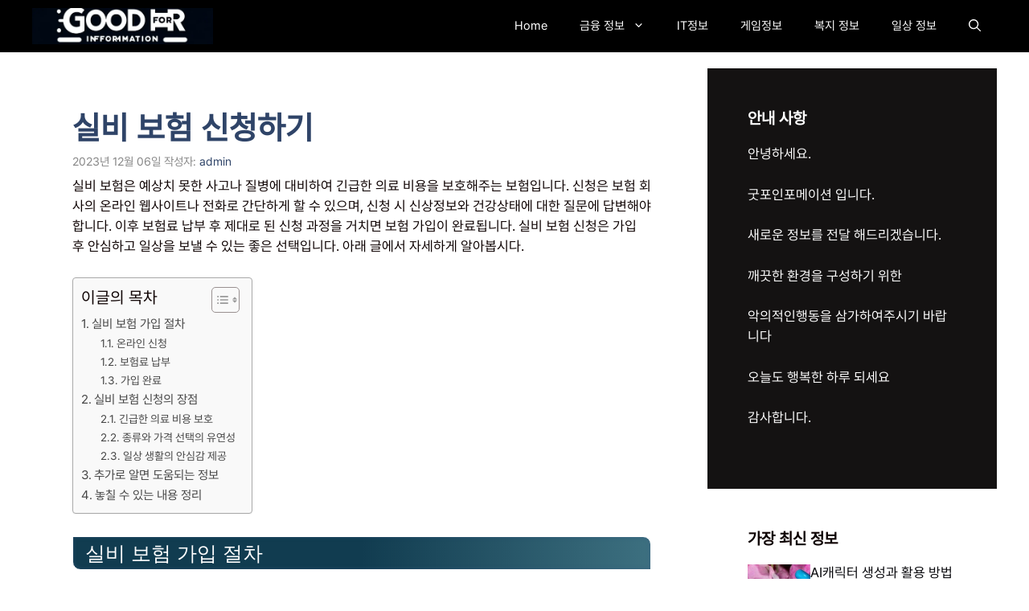

--- FILE ---
content_type: text/css
request_url: https://withzenis.com/wp-content/cache/min/1/wp-content/plugins/Related_Posts_Generalkim_v3.5.0/blue.css?ver=1758702975
body_size: 266
content:
.text-box100{position:relative!important;border:5px solid #00116e!important;border-radius:10px!important;padding:20px!important;margin:20px 0!important}.text-box100::before{content:"❇️ 꼭 봐야 할 다른 정보"!important;position:absolute!important;top:-25px!important;left:10px!important;background-color:white!important;padding:0 10px!important;font-size:1.2em!important;font-weight:bold!important;color:#0b256d!important;border:3.8px solid #00116e!important;border-radius:5px!important}.my-related-posts-content a{word-break:break-all!important;color:#00116e!important;background-repeat:no-repeat!important;background-size:100% 0.2em!important;background-position:0 100%!important;background-image:linear-gradient(to right,#00116e,#0a5986)!important;transition:all .25s ease-in!important;padding:2px 0!important}.my-related-posts-content a:hover{background-size:100% 100%!important;color:#fff!important;border-radius:10px!important}